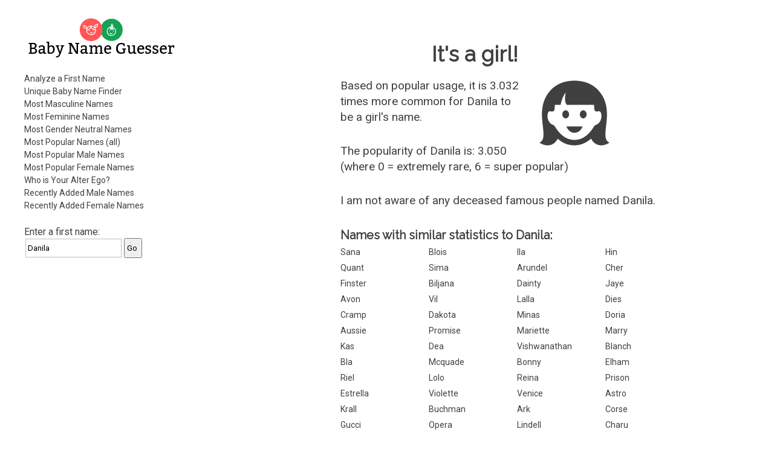

--- FILE ---
content_type: text/html; charset=utf-8
request_url: https://www.gpeters.com/names/baby-names.php?name=Danila
body_size: 4991
content:
<!DOCTYPE html>
    <html lang="en">

<head>
<meta http-equiv="Content-Type" content="text/html; charset=utf-8">
<meta name="viewport" content="width=device-width">

<title>Baby Name Guesser - the first name Danila - analysis of first names, popular boy and girl names, male names, female names</title>

<style>
input {
    margin:2px;
    padding-top: 7px;
    padding-bottom: 7px;
    padding-left: 3px;
}
input[type=text] {
    box-sizing: border-box;
    -webkit-box-sizing: border-box;
    -moz-box-sizing: border-box;
    border:1px solid #BEBEBE;
    -webkit-transition: all 0.30s ease-in-out;
    -moz-transition: all 0.30s ease-in-out;
    -ms-transition: all 0.30s ease-in-out;
    -o-transition: all 0.30s ease-in-out;
    outline: none;  
}
input[type=text]:focus{
    border: 1px solid #88D5E9;
}
</style>
<link rel='stylesheet' id='reset-style-css'  href='reset.css' type='text/css' media='all' />
<link href='https://fonts.googleapis.com/css?family=Raleway|Roboto&display=swap' rel='stylesheet'>
<link rel='stylesheet' id='baby-style-css'  href='style.css' type='text/css' media='all' />
<link rel="apple-touch-icon" sizes="180x180" href="icons/apple-touch-icon.png">
<link rel="manifest" href="icons/site.webmanifest">
<link rel="icon" type="image/png" sizes="32x32" href="icons/favicon-32x32.png">
<link rel="icon" type="image/png" sizes="16x16" href="icons/favicon-16x16.png">
<link rel="shortcut icon" href="icons/favicon.ico">
<script>
<!--
function dovars()
{
 document.nameform.gender_num.value = $( "#genderslider" ).slider( "option", "value" );
  document.nameform.popularity.value = $( "#popslider" ).slider( "option", "value" );
  
  return true;
}
-->
</script>

<script src='https://ajax.googleapis.com/ajax/libs/jquery/1.10.2/jquery.min.js'></script>

<script><!-- jQuery for mobile show/hide menu -->
    jQuery('html').addClass('js'); 

    jQuery(document).ready(function() {
        jQuery('.mobile-menu-button').click(function(){
            jQuery().toggleClass();
            jQuery('body').toggleClass('show_menu');
        });
    });
</script><!-- end of mobile menu section -->

<script async src="https://pagead2.googlesyndication.com/pagead/js/adsbygoogle.js"></script>
<script>
     (adsbygoogle = window.adsbygoogle || []).push({
          google_ad_client: "ca-pub-0935994156181230",
          enable_page_level_ads: true
     });
</script>

<!-- Global site tag (gtag.js) - Google Analytics -->
<script async src="https://www.googletagmanager.com/gtag/js?id=UA-56559062-3"></script>
<script>
  window.dataLayer = window.dataLayer || [];
  function gtag(){dataLayer.push(arguments);}
  gtag('js', new Date());

  gtag('config', 'UA-56559062-3');
</script>

</head>

<body>

<!-- begin outer table -->
<div class='wrapper'><!-- Was outer table -->

    <!-- begin outer2 table -->
    <div class='inner-wrapper'><!-- Was outer2 table -->

    <header>

        <!-- begin menu table -->
        <div class='menu'><!-- Was menu table -->
        
            <!-- begin masthead table -->
            <section><!-- Was masthead table -->

                <h1 class='site-title masthead-title'>Baby Name Guesser</h1>
                
                <a href="/names/baby-names.php"><img class='baby-title title-image' src='images/logo-horiz-normal.png' alt='Baby Name Guesser'></a>
                
                <a href="/names/baby-names.php"><img class='baby-title title-image-side' src='images/logo-side-normal.png' alt='Baby Name Guesser'></a>
            
            </section><!-- end of section -->
        
            <div class='mobile-menu-button'><!-- This should only appear on mobile or narrow tablets -->
                <p>Menu</p>
            </div><!-- End of .mobile-menu-button -->
    
            <nav>
        
                <ul>
        
                    <li><a href="baby-names.php">Analyze a First Name</a></li>
                    <li><a href="baby-names.php?report=selector">Unique Baby Name Finder</a></li>  
                    <li><a href="baby-names.php?report=male">Most Masculine Names</a></li>
                    <li><a href="baby-names.php?report=female">Most Feminine Names</a></li>
                    <li><a href="baby-names.php?report=neutral">Most Gender Neutral Names</a></li>
                    <li><a href="baby-names.php?report=pop_all">Most Popular Names (all)</a></li>
                    <li><a href="baby-names.php?report=pop_male">Most Popular Male Names</a></li>
                    <li><a href="baby-names.php?report=pop_female">Most Popular Female Names</a></li>
                    <li><a href="baby-names.php?report=ego">Who is Your Alter Ego?</a></li>
                    <li><a href="baby-names.php?report=recent-male">Recently Added Male Names</a></li>
                    <li><a href="baby-names.php?report=recent-female">Recently Added Female Names</a></li>
                
                </ul>
            
            </nav>
            
                
            <!-- Some content here cut and pasted to <main> -->

            </div><!-- end of .menu -->
        
        
            <div class='search-form topsearchform'>
                <form method="GET" action="baby-names.php">
                    Enter a first name: <span class="nowrap"><INPUT type="text" value="Danila" name=name><INPUT type=submit value=Go></span>
                </form>
            </div><!-- end of .search-form -->  

<div class="leftads desktopads">
<script async src="https://pagead2.googlesyndication.com/pagead/js/adsbygoogle.js"></script>
<!-- BabyName Responsive Left -->
<ins class="adsbygoogle"
     style="display:block"
     data-ad-client="ca-pub-0935994156181230"
     data-ad-slot="7011664164"
     data-ad-format="auto"
     data-full-width-responsive="true"></ins>
<script>
     (adsbygoogle = window.adsbygoogle || []).push({});
</script>
</div>
        </header>
        
        <div class='clear'></div>
        
        <!-- begin right table -->  
        <main><!-- Was right table -->  
       
<div class="topads desktopads">
<script async src="https://pagead2.googlesyndication.com/pagead/js/adsbygoogle.js"></script>
<!-- BabyName Responsive Right -->
<ins class="adsbygoogle"
     style="display:block"
     data-ad-client="ca-pub-0935994156181230"
     data-ad-slot="6440818526"
     data-ad-format="auto"
     data-full-width-responsive="true"></ins>
<script>
     (adsbygoogle = window.adsbygoogle || []).push({});
</script>
</div> 
            <div class='main-title'><!-- NOTE: .main-title is shared with h1.  Use div.main-title and h1.main-title to style-->
            
                <h1 class='main-title'>Baby Name Guesser</h1>
                
            </div><!-- end of div.main-title -->        
            
            <section>
                <div class='dynamic-content'><!-- Note: Dynamic Content differs according to GET data in the URL.  If necessary, put article tags for each dynamic content in print function below; add h1 title tags with class names, give it a title.  You may use css code 'height:0px;overflow:hidden;' to hide title from view.  For SEO reasons, do not use 'display:none;' Remember, each article tag resets to h1 -->


 
    <!-- begin result-1 table -->
    <div class='gender-result'>
        <h1>It's a girl!</h1>
        <div class="genderimgwrapper"><img class='genderimage' src='images/female.svg' width='116' height='116' alt='Woman - Female'></div>
        <!-- icons thanks to iconmonstr.com https://iconmonstr.com/?s=Boy%20girl&bold=true -->
    <p>Based on popular usage, it is 3.032 times more common for <span class="resultnametext">Danila</span> to be a girl's name.</p><p>The popularity of Danila is: 3.050 <br>(where 0 = extremely rare, 6 = super popular)</p></div><!-- end of .gender-result --><p>I am not aware of any deceased famous people
                named Danila.</p>
    <h2>Names with similar statistics to Danila:</h2>
          <!-- begin similar table -->
          <ul class='similar-statistics'>
              <li><a href="baby-names.php?name=Sana">Sana</a></li><li><a href="baby-names.php?name=Blois">Blois</a></li><li><a href="baby-names.php?name=Ila">Ila</a></li><li><a href="baby-names.php?name=Hin">Hin</a></li><li><a href="baby-names.php?name=Quant">Quant</a></li><li><a href="baby-names.php?name=Sima">Sima</a></li><li><a href="baby-names.php?name=Arundel">Arundel</a></li><li><a href="baby-names.php?name=Cher">Cher</a></li><li><a href="baby-names.php?name=Finster">Finster</a></li><li><a href="baby-names.php?name=Biljana">Biljana</a></li><li><a href="baby-names.php?name=Dainty">Dainty</a></li><li><a href="baby-names.php?name=Jaye">Jaye</a></li><li><a href="baby-names.php?name=Avon">Avon</a></li><li><a href="baby-names.php?name=Vil">Vil</a></li><li><a href="baby-names.php?name=Lalla">Lalla</a></li><li><a href="baby-names.php?name=Dies">Dies</a></li><li><a href="baby-names.php?name=Cramp">Cramp</a></li><li><a href="baby-names.php?name=Dakota">Dakota</a></li><li><a href="baby-names.php?name=Minas">Minas</a></li><li><a href="baby-names.php?name=Doria">Doria</a></li><li><a href="baby-names.php?name=Aussie">Aussie</a></li><li><a href="baby-names.php?name=Promise">Promise</a></li><li><a href="baby-names.php?name=Mariette">Mariette</a></li><li><a href="baby-names.php?name=Marry">Marry</a></li><li><a href="baby-names.php?name=Kas">Kas</a></li><li><a href="baby-names.php?name=Dea">Dea</a></li><li><a href="baby-names.php?name=Vishwanathan">Vishwanathan</a></li><li><a href="baby-names.php?name=Blanch">Blanch</a></li><li><a href="baby-names.php?name=Bla">Bla</a></li><li><a href="baby-names.php?name=Mcquade">Mcquade</a></li><li><a href="baby-names.php?name=Bonny">Bonny</a></li><li><a href="baby-names.php?name=Elham">Elham</a></li><li><a href="baby-names.php?name=Riel">Riel</a></li><li><a href="baby-names.php?name=Lolo">Lolo</a></li><li><a href="baby-names.php?name=Reina">Reina</a></li><li><a href="baby-names.php?name=Prison">Prison</a></li><li><a href="baby-names.php?name=Estrella">Estrella</a></li><li><a href="baby-names.php?name=Violette">Violette</a></li><li><a href="baby-names.php?name=Venice">Venice</a></li><li><a href="baby-names.php?name=Astro">Astro</a></li><li><a href="baby-names.php?name=Krall">Krall</a></li><li><a href="baby-names.php?name=Buchman">Buchman</a></li><li><a href="baby-names.php?name=Ark">Ark</a></li><li><a href="baby-names.php?name=Corse">Corse</a></li><li><a href="baby-names.php?name=Gucci">Gucci</a></li><li><a href="baby-names.php?name=Opera">Opera</a></li><li><a href="baby-names.php?name=Lindell">Lindell</a></li><li><a href="baby-names.php?name=Charu">Charu</a></li><li><a href="baby-names.php?name=Ure">Ure</a></li><li><a href="baby-names.php?name=Feldt">Feldt</a></li><li><a href="baby-names.php?name=Mozzarella">Mozzarella</a></li><li><a href="baby-names.php?name=Irie">Irie</a></li><li><a href="baby-names.php?name=Mich">Mich</a></li><li><a href="baby-names.php?name=Pinkie">Pinkie</a></li><li><a href="baby-names.php?name=Rayne">Rayne</a></li><li><a href="baby-names.php?name=Aeneas">Aeneas</a></li><li><a href="baby-names.php?name=Komal">Komal</a></li><li><a href="baby-names.php?name=Clas">Clas</a></li><li><a href="baby-names.php?name=Gloop">Gloop</a></li><li><a href="baby-names.php?name=Bakken">Bakken</a></li><li><a href="baby-names.php?name=Dian">Dian</a></li><li><a href="baby-names.php?name=Prada">Prada</a></li><li><a href="baby-names.php?name=Edel">Edel</a></li><li><a href="baby-names.php?name=Laur">Laur</a></li><li><a href="baby-names.php?name=Vanilla">Vanilla</a></li><li><a href="baby-names.php?name=Saa">Saa</a></li><li><a href="baby-names.php?name=Lansbury">Lansbury</a></li><li><a href="baby-names.php?name=Vreeland">Vreeland</a></li><li><a href="baby-names.php?name=Sachdev">Sachdev</a></li><li><a href="baby-names.php?name=Harvest">Harvest</a></li><li><a href="baby-names.php?name=Verity">Verity</a></li><li><a href="baby-names.php?name=Sloth">Sloth</a></li>
    </ul><!-- end .similar-statistics -->
        <p></p>
    <h2 class="similar-sounding-title">Similar sounding names to Danila:</h2>
          <!-- begin similar table -->
          <!-- Table replaced with list -->
          <ul class='similar-sounding-list'><li><a href="baby-names.php?name=Danila">Danila</a></li><li><a href="baby-names.php?name=Danell">Danell</a></li><li><a href="baby-names.php?name=Donnell">Donnell</a></li><li><a href="baby-names.php?name=Danyell">Danyell</a></li><li><a href="baby-names.php?name=Demmel">Demmel</a></li><li><a href="baby-names.php?name=Danley">Danley</a></li><li><a href="baby-names.php?name=Daniele">Daniele</a></li><li><a href="baby-names.php?name=Donnelle">Donnelle</a></li><li><a href="baby-names.php?name=Donell">Donell</a></li><li><a href="baby-names.php?name=Dannelly">Dannelly</a></li><li><a href="baby-names.php?name=Demello">Demello</a></li><li><a href="baby-names.php?name=Donnely">Donnely</a></li><li><a href="baby-names.php?name=Donnelly">Donnelly</a></li><li><a href="baby-names.php?name=Danyel">Danyel</a></li><li><a href="baby-names.php?name=Damle">Damle</a></li><li><a href="baby-names.php?name=Dinola">Dinola</a></li><li><a href="baby-names.php?name=Danal">Danal</a></li><li><a href="baby-names.php?name=Donnel">Donnel</a></li><li><a href="baby-names.php?name=Daneel">Daneel</a></li><li><a href="baby-names.php?name=Dunnel">Dunnel</a></li><li><a href="baby-names.php?name=Danielli">Danielli</a></li><li><a href="baby-names.php?name=Danel">Danel</a></li><li><a href="baby-names.php?name=Donyale">Donyale</a></li><li><a href="baby-names.php?name=Demelo">Demelo</a></li></ul><!-- End of .similar-sounding-list -->
    <!-- end similar list --><p></p><p><a href="https://www.google.com/search?q=%22baby+names%22+%22the+name+Danila%22">Get the meaning of the name Danila.</a></p><aside><p>When naming your baby Danila, it's important to consider the gender of the name itself. When people look at the name Danila, they might ask the question, "is Danila a man or a woman?", or "what is the gender of the name Danila?" Some names are more gender neutral than others, and some names are more strongly associated with either males or females. Some spelling variations of the name Danila might be more popular than others. The Baby Name Guesser can answer all these questions about the name Danila. To find out more about Danila, Baby Name Guesser uses up-to-date data from across the Internet on how the name Danila is actually used.</p></aside>
        <!-- begin interface table --> 
        <div class='interface'><!-- was interface table-->
              <p></p><form method="GET" action="baby-names.php">
      Enter a
      first name: <span class="nowrap"><INPUT type="text" name=name><INPUT type=submit value=Go></span></form><p></p>
          
<p>Try the <a href="baby-names.php?report=selector">Unique Baby Name Finder</a></p>

      
     
            <section>
                <article>
                    <h1 class='how_it_works'>How it works</h1>
                        <p>How does this work?  The program uses Google's database to analyze common patterns involving that first name. It then determines from popular usage on the web whether the name is more commonly for a male or a female.</p>
                </article>
            </section>
                    <p>Watch some cool <a href="https://geoffmobile.com/">Video Blogs from Vancouver BC Canada</a>. Listen to some <a href="https://www.gpeters.com/">original jazz music</a>. Visit my <a href="https://www.gpeters.com/home/">home page</a> for other stuff.</p>

<p>Sponsors: <a href="https://www.dineouthere.com">Vancouver restaurants</a> and <a href="https://www.gpeters.com/weddings.php">Vancouver wedding music</a>.</p>

<p>Looking to guess the gender of a Hindu name? Try Sanjay Kattimani's <a href="http://www.oocities.com/sanjaykattimani/gender_teller.htm">Gender Teller</a>.</p>

<p>Baby Name Guesser was formerly called <b>Geoff's Gender Guesser</b>. This website still allows you to guess the gender of a name, and discover whether the name is more commonly a male or female name. Try it for foreign or ethnic names and it will tell you the likelihood that a name is a man or woman's name, based on popular usage of that name on the Internet. The Baby Name Guesser can also help you avoid the embarrasing situation where you don't know the gender of a person you are trying to contact.</p>

<p>Comments? <a href="https://www.gpeters.com/home"> Email me</a>.</p>

<p><a href="https://www.gpeters.com/happy/mood-health.php"><img border="0" src="https://www.gpeters.com/happy/mood-health.php?report=happyimage" alt="How Happy is everyone today? Click to find out."></a></p>
                
            </div><!-- end of .interface -->
        
                </div><!-- end of .dynamic-content -->
            </section><!--WHERE IS THIS???-->
            
    
    
            <!-- begin info table -->
            <section>
                <div class='info-section'><!-- Was info table -->
                
                    <article>
    
                        <h1>About</h1>
        
                        <p>Baby Name Guesser finds out how first names are commonly used on the Internet. It uses <a href="https://www.google.com">Google</a> to look for common patterns involving each name, and then analyzes the results. It can make baby name suggestions from its database of over 100,000 first names.</p>
            
                    </article>
                    
                    <article>
            
                        <h1>Baby Name Suggestions</h1>
        
                        <p>Our baby name website suggests names that meet your criteria. Whether you're looking for common names, or distinctive names, male or female, we've got it covered. Get a list of names which are similar to any other name. Covers first names, surnames, family names, and even pet names.</p>

                        <p>View our lists of most popular male names, most popular female names, most masculine names, or most feminine names.</p>
            
                        <p>Who should use the Baby Name Guesser? The baby name guesser can be a useful tool in suggesting names for a new baby, or finding out how popular a first name really is.</p>

                        <p>Read <a href="baby-names-comments.php">what people are saying about Baby Name Guesser.</a></p>
                        
                    </article>
            
                </div><!-- end of .info-section -->
            </section>  
            
            <!-- Section below originally from header -->
            
            <section>
            
                <div class='misc-header-stuff'> 
                    <p>Comments? <a href="https://www.gpeters.com/home">Email Geoff</a>!</p>
                    <p>More of Geoff's creations can be found at: <a href="https://www.geoffmobile.com/">Geoffmobile.com</a>. Yummy <a href="https://geoffmobile.com">cooking and food videos</a>!</p>
                </div><!-- end of .misc-header-stuff -->
    
                <div class='search-form'>
                    <form method="GET" action="baby-names.php">
                        Enter a first name: <span class="nowrap"><INPUT type="text" name=name><INPUT type=submit value=Go></span>
                    </form>
                </div><!-- end of .search-form -->  
                
            </section>
            
            <!-- End of copy and pasted section from header -->
    
    
        </main>

        <footer>
            <section>
                <p>Baby Name Guesser is the creation of <a href="https://www.gpeters.com/home">Geoff Peters</a>.</p>
<p>Legal Information: <a href="https://docs.google.com/document/d/1Osp3b4RWDteDPgawhDZQ_-uoHP53FW1OYRxOE9fF9Xc/edit?usp=sharing">Privacy Policy</a>.</p>
            </section>
        </footer>
    
    </div><!-- end .inner-wrapper -->
</div><!-- end .wrapper -->
<p>&nbsp;</p>


</body>

</html>
    

--- FILE ---
content_type: text/html; charset=utf-8
request_url: https://www.google.com/recaptcha/api2/aframe
body_size: 268
content:
<!DOCTYPE HTML><html><head><meta http-equiv="content-type" content="text/html; charset=UTF-8"></head><body><script nonce="mGtX1Vhzbe49-EwMkK30Iw">/** Anti-fraud and anti-abuse applications only. See google.com/recaptcha */ try{var clients={'sodar':'https://pagead2.googlesyndication.com/pagead/sodar?'};window.addEventListener("message",function(a){try{if(a.source===window.parent){var b=JSON.parse(a.data);var c=clients[b['id']];if(c){var d=document.createElement('img');d.src=c+b['params']+'&rc='+(localStorage.getItem("rc::a")?sessionStorage.getItem("rc::b"):"");window.document.body.appendChild(d);sessionStorage.setItem("rc::e",parseInt(sessionStorage.getItem("rc::e")||0)+1);localStorage.setItem("rc::h",'1769432682346');}}}catch(b){}});window.parent.postMessage("_grecaptcha_ready", "*");}catch(b){}</script></body></html>